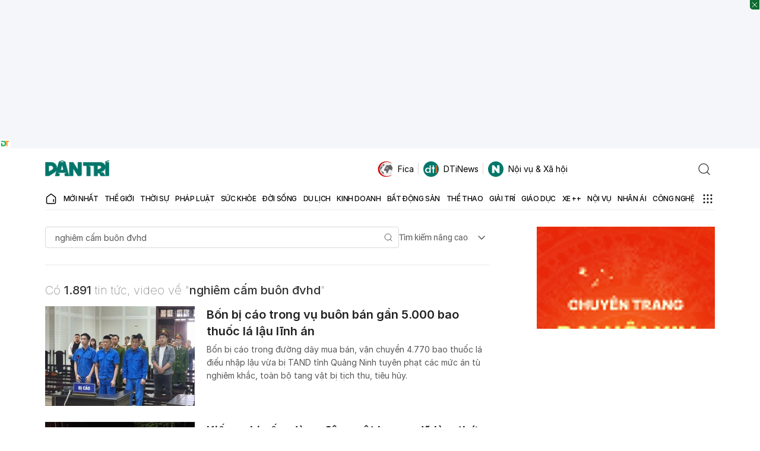

--- FILE ---
content_type: text/html; charset=utf-8
request_url: https://www.google.com/recaptcha/api2/aframe
body_size: 266
content:
<!DOCTYPE HTML><html><head><meta http-equiv="content-type" content="text/html; charset=UTF-8"></head><body><script nonce="lXmai3lt_RjX2NxQlXhBag">/** Anti-fraud and anti-abuse applications only. See google.com/recaptcha */ try{var clients={'sodar':'https://pagead2.googlesyndication.com/pagead/sodar?'};window.addEventListener("message",function(a){try{if(a.source===window.parent){var b=JSON.parse(a.data);var c=clients[b['id']];if(c){var d=document.createElement('img');d.src=c+b['params']+'&rc='+(localStorage.getItem("rc::a")?sessionStorage.getItem("rc::b"):"");window.document.body.appendChild(d);sessionStorage.setItem("rc::e",parseInt(sessionStorage.getItem("rc::e")||0)+1);localStorage.setItem("rc::h",'1769231822872');}}}catch(b){}});window.parent.postMessage("_grecaptcha_ready", "*");}catch(b){}</script></body></html>

--- FILE ---
content_type: application/javascript; charset=utf-8
request_url: https://fundingchoicesmessages.google.com/f/AGSKWxW8ldHhj8Wf1pl0T0Jto2om6jcKGdzy_ffnLLPLqHJkAkL7TQIPakTZw3WwOMnBW8cG4bSII7im06nqrKZOKaqBn1BhVspaEwumIaJ634uf7ksDYUDUETR2ZxB2DP2NDukv3Gh0JsIZIptK2wuoyY1CuxKE0KIQPAyhdX0MkMK4YttlZ4gTjpVFmMv_/_/article-advert-/adsdaqbox_/topadfooter./adimage?/punder.js
body_size: -1290
content:
window['1a1feb2c-428c-436a-9325-1a732e02f9b6'] = true;

--- FILE ---
content_type: image/svg+xml
request_url: https://cdn.dtadnetwork.com/img/favicon.svg
body_size: 901
content:
<?xml version="1.0" encoding="utf-8"?>
<!-- Generator: Adobe Illustrator 24.0.2, SVG Export Plug-In . SVG Version: 6.00 Build 0)  -->
<svg version="1.1" id="Layer_1" xmlns="http://www.w3.org/2000/svg" xmlns:xlink="http://www.w3.org/1999/xlink" x="0px" y="0px"
	 viewBox="0 0 512 512" style="enable-background:new 0 0 512 512;" xml:space="preserve">
<style type="text/css">
	.st0{display:none;}
	.st1{display:inline;fill:#00B05A;}
	.st2{display:inline;}
	.st3{fill:#00B05A;}
	.st4{display:inline;fill:#FF8500;}
	.st5{fill:#FF8500;}
</style>
<g class="st0">
	<path class="st1" d="M-1067.96,156.85h98.72c31.84,0,56.63,8.05,74.36,24.13c18.71,17.07,28.07,42.35,28.07,75.84
		c0,28.24-7.72,50.89-23.14,67.96c-18.06,19.37-44.49,29.05-79.29,29.05h-45.31v-66.72h-74.36v132.71h123.61
		c48.92,0,88.64-11.82,119.17-35.45c37.75-28.89,56.63-71.24,56.63-127.06c0-51.54-14.45-91.6-43.33-120.16
		c-30.86-30.53-74.86-45.8-131.98-45.8h-124.1v67.57"/>
	<g transform="translate(0,-952.36218)" class="st2">
		<path class="st3" d="M-1055.08,1168.36l72.55,81.8h-145.1L-1055.08,1168.36z"/>
	</g>
	<path class="st4" d="M-889.28,91.35c31.79,10.1,59.39,29.52,79.67,55.04h41.37v274.26h62.9V146.39h88.97V91.35H-889.28z"/>
</g>
<g>
	<path class="st3" d="M84.62,169.04h86.34c27.85,0,49.53,7.04,65.04,21.1c16.37,14.93,24.55,37.04,24.55,66.33
		c0,24.69-6.75,44.51-20.24,59.43c-15.8,16.94-38.91,25.41-69.34,25.41h-39.62v-58.35H66.3v116.06H174.4
		c42.78,0,77.52-10.34,104.23-31.01c33.01-25.26,49.53-62.3,49.53-111.12c0-45.08-12.64-80.11-37.9-105.09
		c-26.99-26.7-65.47-40.05-115.43-40.05H66.3v59.1"/>
	<g transform="translate(0,-952.36218)">
		<path class="st3" d="M95.88,1173.13l63.45,71.54H32.43L95.88,1173.13z"/>
	</g>
	<path class="st5" d="M240.88,111.75c27.8,8.83,51.95,25.82,69.68,48.14h36.18v239.86h55.01V159.89h77.81v-48.14H240.88z"/>
</g>
</svg>


--- FILE ---
content_type: application/javascript
request_url: https://cdnweb.dantri.com.vn/dist/4834-1-0-1.c73a4d153e2169ebaaed.chunk.js
body_size: 16371
content:
"use strict";(self.webpackChunkdantri_2022=self.webpackChunkdantri_2022||[]).push([[4834],{35226:function(e,t,n){var r=n(8081),o=n.n(r),a=n(23645),i=n.n(a)()(o());i.push([e.id,".XIvlWMHKKz_0Md5zOLYR{margin:20px 0 0;padding:20px 0 0;border-top:2px solid #1a7900}.XIvlWMHKKz_0Md5zOLYR.XzRdPVpzzwytY_U4n0fL .ltlTRheoKhEnfMpfoJrs{display:flex;white-space:nowrap;overflow-x:auto}.XIvlWMHKKz_0Md5zOLYR.XzRdPVpzzwytY_U4n0fL .vhtTATxTNgSI6ajmNz9S{min-width:180px;white-space:normal}.XIvlWMHKKz_0Md5zOLYR.XzRdPVpzzwytY_U4n0fL .wILc_Q46tA8SaYITmO9i{display:block;justify-content:center}.XIvlWMHKKz_0Md5zOLYR.XzRdPVpzzwytY_U4n0fL .wILc_Q46tA8SaYITmO9i .d7AJ8L0oqe9zAap3xl3L{display:block;width:100%;text-align:center}.XIvlWMHKKz_0Md5zOLYR.XzRdPVpzzwytY_U4n0fL .wILc_Q46tA8SaYITmO9i .d7AJ8L0oqe9zAap3xl3L .QxGtgLqs0CuEdg_eKDwE{font-size:13px;line-height:16px}.XIvlWMHKKz_0Md5zOLYR.XzRdPVpzzwytY_U4n0fL .wILc_Q46tA8SaYITmO9i .w_f7d9ZJbJZ0CuQrL0mM{display:block;width:100%}.XIvlWMHKKz_0Md5zOLYR.XzRdPVpzzwytY_U4n0fL .wILc_Q46tA8SaYITmO9i .w_f7d9ZJbJZ0CuQrL0mM .WqHUbRj_aWN5J3ti3aZr{display:flex;flex-direction:column;justify-content:center;align-items:center;background-color:#015e53;color:#fff;width:100%;margin-top:.625rem}.XIvlWMHKKz_0Md5zOLYR .Ur1o36ZiGaMGIw2LqZQQ{color:#1a7900;text-transform:uppercase;font-size:17px;font-weight:600;line-height:28px;margin:0}.XIvlWMHKKz_0Md5zOLYR .ltlTRheoKhEnfMpfoJrs{margin:24px 0 0;display:grid;grid-template-columns:repeat(3, 1fr);grid-gap:16px}.XIvlWMHKKz_0Md5zOLYR .vhtTATxTNgSI6ajmNz9S{display:flex;flex-direction:column;border:1px solid #eee;border-radius:4px;padding:16px;background:#fff none;transition:all .15s}.XIvlWMHKKz_0Md5zOLYR .vhtTATxTNgSI6ajmNz9S:hover{filter:drop-shadow(0 0 20px rgba(0, 0, 0, 0.05))}.XIvlWMHKKz_0Md5zOLYR .yekROS4hSUOzTjxd1yJw a{display:block;padding:0 0 100%;position:relative}.XIvlWMHKKz_0Md5zOLYR .yekROS4hSUOzTjxd1yJw a img{position:absolute;top:50%;left:50%;transform:translate(-50%, -50%);width:auto;height:auto;max-width:100%;max-height:100%}.XIvlWMHKKz_0Md5zOLYR .QLdTHk0N6Jk5eeOcRUX_{flex:1 0 auto;margin:16px 0 0;font-weight:500;font-size:13px;line-height:20px;display:-webkit-box;-webkit-line-clamp:3;-webkit-box-orient:vertical;overflow:hidden;text-overflow:ellipsis}.XIvlWMHKKz_0Md5zOLYR .wILc_Q46tA8SaYITmO9i{margin:8px 0 0;display:flex;justify-content:space-between;width:100%}.XIvlWMHKKz_0Md5zOLYR .wILc_Q46tA8SaYITmO9i .d7AJ8L0oqe9zAap3xl3L{order:1;display:flex}.XIvlWMHKKz_0Md5zOLYR .wILc_Q46tA8SaYITmO9i .d7AJ8L0oqe9zAap3xl3L .QxGtgLqs0CuEdg_eKDwE{margin:4px 0 0;color:#8e8e8e;text-decoration:line-through;font-size:13px;line-height:16px}.XIvlWMHKKz_0Md5zOLYR .wILc_Q46tA8SaYITmO9i .w_f7d9ZJbJZ0CuQrL0mM{order:2;display:flex}.XIvlWMHKKz_0Md5zOLYR .wILc_Q46tA8SaYITmO9i .w_f7d9ZJbJZ0CuQrL0mM .WqHUbRj_aWN5J3ti3aZr{color:#015e53;background-color:#e9f7f5;font-size:14px;border:1px solid #015e53;padding:8px;gap:10px;border-radius:4px;font-weight:600}.XIvlWMHKKz_0Md5zOLYR .wILc_Q46tA8SaYITmO9i .w_f7d9ZJbJZ0CuQrL0mM .WqHUbRj_aWN5J3ti3aZr:hover{color:#fff;background-color:#015e53}.XIvlWMHKKz_0Md5zOLYR .wILc_Q46tA8SaYITmO9i .KozWnyBj5Ox3XeAmR04O{color:#de1f1f;font-size:16px;line-height:36px;font-weight:600}",""]),i.locals={container:"XIvlWMHKKz_0Md5zOLYR",mobile:"XzRdPVpzzwytY_U4n0fL",inner:"ltlTRheoKhEnfMpfoJrs",item:"vhtTATxTNgSI6ajmNz9S",meta:"wILc_Q46tA8SaYITmO9i",left:"d7AJ8L0oqe9zAap3xl3L",original:"QxGtgLqs0CuEdg_eKDwE",right:"w_f7d9ZJbJZ0CuQrL0mM",buybutton:"WqHUbRj_aWN5J3ti3aZr",head:"Ur1o36ZiGaMGIw2LqZQQ",thumbnail:"yekROS4hSUOzTjxd1yJw",title:"QLdTHk0N6Jk5eeOcRUX_",price:"KozWnyBj5Ox3XeAmR04O"},t.Z=i},82752:function(e,t,n){var r=n(8081),o=n.n(r),a=n(23645),i=n.n(a)()(o());i.push([e.id,".Sybl3xYEFxok9w28oakC{position:absolute;color:#fff;width:50px;aspect-ratio:1;border-radius:50%;border:6px solid;border-color:currentColor rgba(0,0,0,0);animation:N8OwUsCUHKYoEkPk_pZ1 1s infinite}@keyframes N8OwUsCUHKYoEkPk_pZ1{to{transform:rotate(0.5turn)}}",""]),i.locals={preLoader:"Sybl3xYEFxok9w28oakC",l1:"N8OwUsCUHKYoEkPk_pZ1"},t.Z=i},6332:function(e,t,n){var r=n(8081),o=n.n(r),a=n(23645),i=n.n(a),l=n(61667),c=n.n(l),u=new URL(n(57601),n.b),s=new URL(n(43946),n.b),d=new URL(n(81261),n.b),f=new URL(n(26012),n.b),p=i()(o()),h=c()(u),b=c()(s),m=c()(d),y=c()(f);p.push([e.id,".vLPsOJ4TxOzrC0g8QrVd{background:none;border:none}.mOXPeoM8kHr7PgRnMrJe{background-image:url("+h+");background-repeat:no-repeat;background-size:cover;display:flex;justify-content:center;align-items:center;width:18px;height:18px;flex-shrink:0;border:none;position:relative}.mOXPeoM8kHr7PgRnMrJe.oZwr2OAshHtNhx8a6KCI{width:20px;height:20px}.QY6hR64aCHoWcVCZflrF{background-image:url("+b+");background-repeat:no-repeat;background-size:cover;display:flex;justify-content:center;align-items:center;width:18px;height:18px;flex-shrink:0;border:none;position:relative}.QY6hR64aCHoWcVCZflrF.oZwr2OAshHtNhx8a6KCI{width:20px;height:20px}.woK3sep4ykUXzIebVRTv{background-image:url("+m+");background-repeat:no-repeat;background-size:cover;display:flex;justify-content:center;align-items:center;width:16px;height:16px;flex-shrink:0;border:none;position:relative}.woK3sep4ykUXzIebVRTv.oZwr2OAshHtNhx8a6KCI{width:20px;height:20px}.MXHPvY_upC4YgT_Z3MLn{background:#fff none;border:1px solid #e4e4e4;padding:0;width:32px;height:32px;border-radius:50%;display:flex;align-items:center;justify-content:center;cursor:pointer;position:relative;color:#fff;font-size:28px;transition:all .3s}.MXHPvY_upC4YgT_Z3MLn:hover{box-shadow:0px 0px 8px 8px rgba(0,0,0,.05)}.ZFTnEx8oY53zde8OI9zw{width:32px;height:32px;border:0;padding:0;border-radius:50%;background:#f1f5f9 none;color:#333;font-size:30px;position:relative}.UxbwgdeBvwtbCuE0Yzhx{background:#fff;width:24px;height:24px;box-shadow:none}.UxbwgdeBvwtbCuE0Yzhx:hover{box-shadow:none}.Cj05UCkRfH5b7ZZDKvID{background-image:url("+y+");animation:_if892VY1hZg0AX7tlng 1s infinite linear}@keyframes _if892VY1hZg0AX7tlng{0%{transform:rotate(0deg)}100%{transform:rotate(360deg)}}.F602nzlBfMAYAUbveDCr{width:16px;height:16px}.Z9Meg9Xau3aTHNu8NB56{width:32px;height:32px}",""]),p.locals={container:"vLPsOJ4TxOzrC0g8QrVd",saved:"mOXPeoM8kHr7PgRnMrJe",size20:"oZwr2OAshHtNhx8a6KCI",savedMobile:"QY6hR64aCHoWcVCZflrF",noSave:"woK3sep4ykUXzIebVRTv",article:"MXHPvY_upC4YgT_Z3MLn",articleMb:"ZFTnEx8oY53zde8OI9zw",listing:"UxbwgdeBvwtbCuE0Yzhx",loading:"Cj05UCkRfH5b7ZZDKvID",spin:"_if892VY1hZg0AX7tlng",mobileIcon:"F602nzlBfMAYAUbveDCr",desktopIcon:"Z9Meg9Xau3aTHNu8NB56"},t.Z=p},8482:function(e,t,n){var r=n(8081),o=n.n(r),a=n(23645),i=n.n(a)()(o());i.push([e.id,'.rvlla3zph9JzSBkr7yu_{position:fixed;top:0;left:0;width:100vw;height:100vh;z-index:99;display:flex;justify-content:flex-end;visibility:hidden;opacity:0;transition:all .2s}.rvlla3zph9JzSBkr7yu_.fA6_1Hdg5p7YloguYVNf{visibility:visible;opacity:1}.rvlla3zph9JzSBkr7yu_.fA6_1Hdg5p7YloguYVNf .DQsoTeaPeRDsLKG9sdq8{transform:translateX(0)}.rvlla3zph9JzSBkr7yu_.eDDSrr0cZ6mShlZnsvA9{left:auto;right:0;width:450px}.nNA___yrAqETnYHr_lzA{position:absolute;top:0;left:0;width:100%;height:100%;background:rgba(9,20,32,.6) none;z-index:-1}.DQsoTeaPeRDsLKG9sdq8{width:450px;background:#fff none;padding:20px;transform:translateX(100%);transition:all .2s;height:100%;overflow-y:auto;position:relative}.DQsoTeaPeRDsLKG9sdq8::after{content:"";position:relative;display:block;height:20px}.DQsoTeaPeRDsLKG9sdq8.JfGMI6JTgsu0mDpkDzsY{background:#1e293b none}.DQsoTeaPeRDsLKG9sdq8.JfGMI6JTgsu0mDpkDzsY .xYIobXk1zftsJKTqbF2b{color:#b3b3b3}.DQsoTeaPeRDsLKG9sdq8 .xYIobXk1zftsJKTqbF2b{position:absolute;top:15px;right:30px;width:30px;height:30px;background:rgba(0,0,0,0) none;padding:0;border:0;outline:0;cursor:pointer}',""]),i.locals={"side-drawer":"rvlla3zph9JzSBkr7yu_",active:"fA6_1Hdg5p7YloguYVNf","side-drawer-body":"DQsoTeaPeRDsLKG9sdq8",isBlock:"eDDSrr0cZ6mShlZnsvA9","side-drawer-overlay":"nNA___yrAqETnYHr_lzA",dark:"JfGMI6JTgsu0mDpkDzsY","side-drawer-close":"xYIobXk1zftsJKTqbF2b"},t.Z=i},33598:function(e,t,n){var r=n(8081),o=n.n(r),a=n(23645),i=n.n(a)()(o());i.push([e.id,".IEpmeLgJ3hM_q_EhbVGC{clear:both;display:inline-block}.ZqQ8fyJjrSto8k3_TLQR{border:2px #000 solid;border-top:2px #fff solid;border-radius:50%;animation:DaUeaumLIUe2avanQKM5 .6s infinite linear}@keyframes DaUeaumLIUe2avanQKM5{from{transform:rotate(0deg)}to{transform:rotate(359deg)}}",""]),i.locals={sp:"IEpmeLgJ3hM_q_EhbVGC",spCircle:"ZqQ8fyJjrSto8k3_TLQR",spCircRot:"DaUeaumLIUe2avanQKM5"},t.Z=i},37043:function(e,t,n){var r=n(8081),o=n.n(r),a=n(23645),i=n.n(a)()(o());i.push([e.id,".yFqJMDJm9OqeFgZPpawa{padding-top:56.25%}",""]),i.locals={placeholder:"yFqJMDJm9OqeFgZPpawa"},t.Z=i},35608:function(e,t,n){var r=n(93379),o=n.n(r),a=n(7795),i=n.n(a),l=n(90569),c=n.n(l),u=n(3565),s=n.n(u),d=n(19216),f=n.n(d),p=n(44589),h=n.n(p),b=n(8482),m={};m.styleTagTransform=h(),m.setAttributes=s(),m.insert=c().bind(null,"head"),m.domAPI=i(),m.insertStyleElement=f(),o()(b.Z,m),t.Z=b.Z&&b.Z.locals?b.Z.locals:void 0},43911:function(e,t,n){n.d(t,{y:function(){return o}});var r=n(67294);var o=function(e){var t=e.children,n=function(e,t){if(null==e)return{};var n,r,o=function(e,t){if(null==e)return{};var n,r,o={},a=Object.keys(e);for(r=0;r<a.length;r++)n=a[r],t.indexOf(n)>=0||(o[n]=e[n]);return o}(e,t);if(Object.getOwnPropertySymbols){var a=Object.getOwnPropertySymbols(e);for(r=0;r<a.length;r++)n=a[r],t.indexOf(n)>=0||Object.prototype.propertyIsEnumerable.call(e,n)&&(o[n]=e[n])}return o}(e,["children"]);return r.createElement("a",n,t)}},85285:function(e,t,n){n.d(t,{Z:function(){return o}});var r=n(67294);function o(e){var t=e.article,n=e.articleId,o=e.localPath,a=e.newsType;n=n||(t?null==t?void 0:t.id:0),o=o||(t?null==t?void 0:t.localPath:""),a=a?Number(a):t?null==t?void 0:t.newsType:0;var i=o?"".concat(o,"#comment"):"",l=a&&35===a;return t||n?r.createElement("span",{className:"article-total-comment dt-text-xs dt-leading-[140%] dt-items-center dt-gap-1 dt-align-middle dt-font-normal dt-hidden hover:dt-text-brand-default dt-ml-1","data-id":"".concat(n),"data-limit-show":l?1:10,"data-color":"","data-redirect":i}):null}},16684:function(e,t,n){n.d(t,{d:function(){return s}});var r=n(67294),o=n(14293),a=n.n(o),i=n(45697),l=n.n(i),c=n(61007);function u(e,t,n){return t in e?Object.defineProperty(e,t,{value:n,enumerable:!0,configurable:!0,writable:!0}):e[t]=n,e}var s=function(e){var t=e.children,n=e.isLoading,o=e.options;if(a()(t))return null;var i=o.type,l=o.className,s=o.style,d=function(e,t){if(null==e)return{};var n,r,o=function(e,t){if(null==e)return{};var n,r,o={},a=Object.keys(e);for(r=0;r<a.length;r++)n=a[r],t.indexOf(n)>=0||(o[n]=e[n]);return o}(e,t);if(Object.getOwnPropertySymbols){var a=Object.getOwnPropertySymbols(e);for(r=0;r<a.length;r++)n=a[r],t.indexOf(n)>=0||Object.prototype.propertyIsEnumerable.call(e,n)&&(o[n]=e[n])}return o}(o,["type","className","style"]);return r.createElement("button",function(e){for(var t=1;t<arguments.length;t++){var n=null!=arguments[t]?arguments[t]:{},r=Object.keys(n);"function"==typeof Object.getOwnPropertySymbols&&(r=r.concat(Object.getOwnPropertySymbols(n).filter((function(e){return Object.getOwnPropertyDescriptor(n,e).enumerable})))),r.forEach((function(t){u(e,t,n[t])}))}return e}({type:a()(i)?"submit":i,className:l+"".concat(n?" btn-loading":"")},d),n?r.createElement(c.Z,{style:{width:s&&s.width?s.width:20,height:s&&s.height?s.height:20}}):r.createElement(r.Fragment,null,t))};s.propsTypes={isLoading:l().bool,options:l().shape({type:l().string,className:l().string,style:l().shape({width:l().number,height:l().number})})}},49451:function(e,t,n){n.d(t,{Z:function(){return O}});var r=n(67294),o=n(22189),a=n(72679),i=n(93379),l=n.n(i),c=n(7795),u=n.n(c),s=n(90569),d=n.n(s),f=n(3565),p=n.n(f),h=n(19216),b=n.n(h),m=n(44589),y=n.n(m),g=n(82752),v={};v.styleTagTransform=y(),v.setAttributes=p(),v.insert=d().bind(null,"head"),v.domAPI=u(),v.insertStyleElement=b(),l()(g.Z,v);var w=g.Z&&g.Z.locals?g.Z.locals:void 0;function x(e,t){(null==t||t>e.length)&&(t=e.length);for(var n=0,r=new Array(t);n<t;n++)r[n]=e[n];return r}function O(e){var t,n,i=(t=(0,r.useState)(!0),n=2,function(e){if(Array.isArray(e))return e}(t)||function(e,t){var n=null==e?null:"undefined"!=typeof Symbol&&e[Symbol.iterator]||e["@@iterator"];if(null!=n){var r,o,a=[],i=!0,l=!1;try{for(n=n.call(e);!(i=(r=n.next()).done)&&(a.push(r.value),!t||a.length!==t);i=!0);}catch(e){l=!0,o=e}finally{try{i||null==n.return||n.return()}finally{if(l)throw o}}return a}}(t,n)||function(e,t){if(e){if("string"==typeof e)return x(e,t);var n=Object.prototype.toString.call(e).slice(8,-1);return"Object"===n&&e.constructor&&(n=e.constructor.name),"Map"===n||"Set"===n?Array.from(n):"Arguments"===n||/^(?:Ui|I)nt(?:8|16|32)(?:Clamped)?Array$/.test(n)?x(e,t):void 0}}(t,n)||function(){throw new TypeError("Invalid attempt to destructure non-iterable instance.\\nIn order to be iterable, non-array objects must have a [Symbol.iterator]() method.")}()),l=i[0],c=i[1],u=e.src,s=e.width,d=e.height,f=e.lazy,p=e.thumb,h=e.preLoader,b=function(e,t){if(null==e)return{};var n,r,o=function(e,t){if(null==e)return{};var n,r,o={},a=Object.keys(e);for(r=0;r<a.length;r++)n=a[r],t.indexOf(n)>=0||(o[n]=e[n]);return o}(e,t);if(Object.getOwnPropertySymbols){var a=Object.getOwnPropertySymbols(e);for(r=0;r<a.length;r++)n=a[r],t.indexOf(n)>=0||Object.prototype.propertyIsEnumerable.call(e,n)&&(o[n]=e[n])}return o}(e,["src","width","height","lazy","thumb","preLoader"]);if(!u)return r.createElement(r.Fragment,null);var m=(0,o.generateImageUrl)(u);if((0,o.isSecureImageUrl)(m))b.src=m;else if(s){var y,g=[{resolution:"2x",resolutionValue:2}];y=s%5==0?1.6:s%2==0?1.5:2,g.push({resolution:"1x",resolutionValue:y}),d?(b.src=(0,o.generateImageUrl)(m,"/zoom/".concat(y*s,"_").concat(y*d,"/")),b.srcSet=g.map((function(e,t){return"".concat((0,o.generateImageUrl)(m,"/zoom/".concat(e.resolutionValue*s,"_").concat(e.resolutionValue*d,"/"))," ").concat(e.resolution)}))):(b.src=(0,o.generateImageUrl)(m,"/thumb_w/".concat(y*s,"/")),b.srcSet=g.map((function(e,t){return"".concat((0,o.generateImageUrl)(m,"/thumb_w/".concat(e.resolutionValue*s,"/"))," ").concat(e.resolution)})))}else b.src=m;s&&d&&(b.width=s,b.height=d),b.onLoad=function(){c(!1)};var v=function(){return r.createElement(r.Fragment,null,f?r.createElement(a.LazyLoadImage,b):r.createElement("img",b))},O=p&&l?{backgroundImage:"url(".concat(p,")"),color:"transparent",backgroundPosition:"center",backgroundSize:"contain",backgroundRepeat:"no-repeat"}:{};return u?h||p?r.createElement("div",{className:"dt-relative dt-size-full dt-flex dt-items-center dt-justify-center",style:O},v(),r.createElement(r.Fragment,null,h&&l&&r.createElement("span",{className:w.preLoader}))):r.createElement(r.Fragment,null,v()):null}},61007:function(e,t,n){n.d(t,{Z:function(){return E}});var r=n(67294),o=n(93967),a=n.n(o),i=n(93379),l=n.n(i),c=n(7795),u=n.n(c),s=n(90569),d=n.n(s),f=n(3565),p=n.n(f),h=n(19216),b=n.n(h),m=n(44589),y=n.n(m),g=n(33598),v={};v.styleTagTransform=y(),v.setAttributes=p(),v.insert=d().bind(null,"head"),v.domAPI=u(),v.insertStyleElement=b(),l()(g.Z,v);var w=g.Z&&g.Z.locals?g.Z.locals:void 0;function x(e,t,n){return t in e?Object.defineProperty(e,t,{value:n,enumerable:!0,configurable:!0,writable:!0}):e[t]=n,e}function O(e){for(var t=1;t<arguments.length;t++){var n=null!=arguments[t]?arguments[t]:{},r=Object.keys(n);"function"==typeof Object.getOwnPropertySymbols&&(r=r.concat(Object.getOwnPropertySymbols(n).filter((function(e){return Object.getOwnPropertyDescriptor(n,e).enumerable})))),r.forEach((function(t){x(e,t,n[t])}))}return e}var E=function(e){var t,n,o=e.style;return r.createElement("span",{className:a()(w.sp,w.spCircle),style:(t=O({},o),n={width:o&&o.width?o.width:20,height:o&&o.height?o.height:20},n=null!=n?n:{},Object.getOwnPropertyDescriptors?Object.defineProperties(t,Object.getOwnPropertyDescriptors(n)):function(e,t){var n=Object.keys(e);if(Object.getOwnPropertySymbols){var r=Object.getOwnPropertySymbols(e);n.push.apply(n,r)}return n}(Object(n)).forEach((function(e){Object.defineProperty(t,e,Object.getOwnPropertyDescriptor(n,e))})),t)})}},73394:function(e,t,n){n.d(t,{Y:function(){return R}});var r=n(67294),o=n(54659),a=n(98643),i=n(45697),l=n.n(i),c=n(23560),u=n.n(c),s=n(14293),d=n.n(s),f=n(73955),p=n.n(f),h=n(58147),b=n(90049),m=n(93379),y=n.n(m),g=n(7795),v=n.n(g),w=n(90569),x=n.n(w),O=n(3565),E=n.n(O),k=n(19216),z=n.n(k),S=n(44589),I=n.n(S),L=n(37043),_={};function A(e,t){(null==t||t>e.length)&&(t=e.length);for(var n=0,r=new Array(t);n<t;n++)r[n]=e[n];return r}function j(e,t,n,r,o,a,i){try{var l=e[a](i),c=l.value}catch(e){return void n(e)}l.done?t(c):Promise.resolve(c).then(r,o)}function T(e){return function(){var t=this,n=arguments;return new Promise((function(r,o){var a=e.apply(t,n);function i(e){j(a,r,o,i,l,"next",e)}function l(e){j(a,r,o,i,l,"throw",e)}i(void 0)}))}}function P(e,t,n){return t in e?Object.defineProperty(e,t,{value:n,enumerable:!0,configurable:!0,writable:!0}):e[t]=n,e}function M(e,t){return function(e){if(Array.isArray(e))return e}(e)||function(e,t){var n=null==e?null:"undefined"!=typeof Symbol&&e[Symbol.iterator]||e["@@iterator"];if(null!=n){var r,o,a=[],i=!0,l=!1;try{for(n=n.call(e);!(i=(r=n.next()).done)&&(a.push(r.value),!t||a.length!==t);i=!0);}catch(e){l=!0,o=e}finally{try{i||null==n.return||n.return()}finally{if(l)throw o}}return a}}(e,t)||Y(e,t)||function(){throw new TypeError("Invalid attempt to destructure non-iterable instance.\\nIn order to be iterable, non-array objects must have a [Symbol.iterator]() method.")}()}function Z(e){return function(e){if(Array.isArray(e))return A(e)}(e)||function(e){if("undefined"!=typeof Symbol&&null!=e[Symbol.iterator]||null!=e["@@iterator"])return Array.from(e)}(e)||Y(e)||function(){throw new TypeError("Invalid attempt to spread non-iterable instance.\\nIn order to be iterable, non-array objects must have a [Symbol.iterator]() method.")}()}function Y(e,t){if(e){if("string"==typeof e)return A(e,t);var n=Object.prototype.toString.call(e).slice(8,-1);return"Object"===n&&e.constructor&&(n=e.constructor.name),"Map"===n||"Set"===n?Array.from(n):"Arguments"===n||/^(?:Ui|I)nt(?:8|16|32)(?:Clamped)?Array$/.test(n)?A(e,t):void 0}}function N(e,t){var n,r,o,a,i={label:0,sent:function(){if(1&o[0])throw o[1];return o[1]},trys:[],ops:[]};return a={next:l(0),throw:l(1),return:l(2)},"function"==typeof Symbol&&(a[Symbol.iterator]=function(){return this}),a;function l(a){return function(l){return function(a){if(n)throw new TypeError("Generator is already executing.");for(;i;)try{if(n=1,r&&(o=2&a[0]?r.return:a[0]?r.throw||((o=r.return)&&o.call(r),0):r.next)&&!(o=o.call(r,a[1])).done)return o;switch(r=0,o&&(a=[2&a[0],o.value]),a[0]){case 0:case 1:o=a;break;case 4:return i.label++,{value:a[1],done:!1};case 5:i.label++,r=a[1],a=[0];continue;case 7:a=i.ops.pop(),i.trys.pop();continue;default:if(!((o=(o=i.trys).length>0&&o[o.length-1])||6!==a[0]&&2!==a[0])){i=0;continue}if(3===a[0]&&(!o||a[1]>o[0]&&a[1]<o[3])){i.label=a[1];break}if(6===a[0]&&i.label<o[1]){i.label=o[1],o=a;break}if(o&&i.label<o[2]){i.label=o[2],i.ops.push(a);break}o[2]&&i.ops.pop(),i.trys.pop();continue}a=t.call(e,i)}catch(e){a=[6,e],r=0}finally{n=o=0}if(5&a[0])throw a[1];return{value:a[0]?a[1]:void 0,done:!0}}([a,l])}}}_.styleTagTransform=I(),_.setAttributes=E(),_.insert=x().bind(null,"head"),_.domAPI=v(),_.insertStyleElement=z(),y()(L.Z,_),L.Z&&L.Z.locals&&L.Z.locals;var R=function(e){var t,n=e.classes,i=e.options,l=e.onInit,c=e.onTimeUpdate,s=e.onLoadedData,f=e.onFirstPlay,m=e.onPlay,y=e.onPause,g=e.onVolumeChange,v=e.onEnded,w=e.onError,x=e.id,O="https://cdnasset.dantri.com.vn",E=(0,o.Gq)("".concat(O,"/player/dantri-player.js")),k=(0,o.Rd)("".concat(O,"/player/dantri-player.css")),z=x||(0,r.useRef)(p()("video-player-")).current,S=(0,r.useRef)(null),I=(0,o.bp)("audio-played"),L=(I.data,I.setData),_=M((0,r.useState)(!1),2),A=_[0],j=_[1],Y=M((0,r.useState)(!1),2),R=Y[0],K=Y[1],C=M((0,r.useState)(!1),2),H=C[0],D=C[1],U=M((0,r.useState)(!1),2),J=U[0],X=U[1],Q=M((0,r.useState)(!0),2),F=Q[0],W=Q[1],q=M((0,r.useState)(""),2),V=q[0],G=q[1],B=M((0,r.useState)(0),2),$=B[0],ee=B[1],te=M((0,r.useState)(void 0),2),ne=te[0],re=te[1],oe=M((0,r.useState)(void 0),2),ae=oe[0],ie=oe[1],le=M((0,r.useState)(void 0),2),ce=le[0],ue=le[1],se=0,de=(t=T((function(e){var t,n,r,o=arguments;return N(this,(function(a){switch(a.label){case 0:t=o.length>1&&void 0!==o[1]?o[1]:3,n=1,a.label=1;case 1:if(!(n<=t))return[3,6];if(!e.paused())return[3,6];a.label=2;case 2:return a.trys.push([2,4,,5]),[4,e.play()];case 3:return a.sent(),[3,6];case 4:return r=a.sent(),console.error("Video autoplay bị từ chối: ",r),e.muted()||e.muted(!0),++n>t&&console.error("Đã thử autoplay video "+t+" lần nhưng không thành công"),[3,5];case 5:return[3,1];case 6:return[2]}}))})),function(e){return t.apply(this,arguments)});return(0,r.useEffect)((function(){var e=document.getElementsByClassName("video-container")[0];e&&(J?e.classList.add("sticky"):e.classList.remove("sticky"))}),[J]),(0,r.useEffect)((function(){A&&V&&(G(""),clearInterval($),ee(0))}),[A,V]),(0,r.useEffect)((function(){if(A&&H){F&&(S.current.muted(!1),W(!1));var e=(0,h.Z8)().filter((function(e){return e.enablePip})).map((function(e){return e.id}));e.indexOf(z)<0&&((0,h.z2)(Z(e).concat([z]),!1),ae<.5&&(0,b.Yk)(document.getElementById(z),-50))}}),[A,H]),(0,r.useEffect)((function(){if(!d()(ae)){var e,t=S.current,n=(0,h.Z8)();if(i.disableScrollToPlay||(ae<.5&&!t.paused()&&(n.filter((function(e){return e.enablePip})).length>0||t.muted())&&!J&&!(null===(e=i.pip)||void 0===e?void 0:e.allowWhenMuted)&&t.pause(),ae>=.5&&t.paused()&&!R&&d()(i.countDown)&&t.play()),i.pip&&(0!==ae||!t||t.paused()||t.muted()&&!i.pip.allowWhenMuted||J||n.filter((function(e){return e.enablePip})).length>0?X(!1):X(!0)),i.countDown>=0&&!i.autoplay)if(1!==ae||!t.paused()||A||R)G(""),clearInterval($);else{var r=i.countDown,o=setInterval(T((function(){return N(this,(function(e){switch(e.label){case 0:return 0!==r?[3,2]:(G(""),[4,de(t)]);case 1:return e.sent(),clearInterval(o),[3,3];case 2:G("Video sẽ tự động phát sau ".concat(r)),r--,e.label=3;case 3:return[2]}}))})),1e3);ee(o)}}}),[ae]),(0,r.useEffect)((function(){if(ne){var e=document.getElementById("video-wrap-".concat(ne.id_)),t=e.clientHeight;e.parentElement.style.minHeight="".concat(t,"px");var n=document.getElementsByClassName("video-container")[0],r={threshold:[0,.1,.2,.3,.4,.5,.6,.7,.8,.9,1]},o=new IntersectionObserver((function(e){e.forEach((function(e){var t=e.intersectionRatio;ie(t)}))}),n?(a=function(e){for(var t=1;t<arguments.length;t++){var n=null!=arguments[t]?arguments[t]:{},r=Object.keys(n);"function"==typeof Object.getOwnPropertySymbols&&(r=r.concat(Object.getOwnPropertySymbols(n).filter((function(e){return Object.getOwnPropertyDescriptor(n,e).enumerable})))),r.forEach((function(t){P(e,t,n[t])}))}return e}({},r),i=null!=(i={rootMargin:"75px 0px 0px 0px"})?i:{},Object.getOwnPropertyDescriptors?Object.defineProperties(a,Object.getOwnPropertyDescriptors(i)):function(e,t){var n=Object.keys(e);if(Object.getOwnPropertySymbols){var r=Object.getOwnPropertySymbols(e);n.push.apply(n,r)}return n}(Object(i)).forEach((function(e){Object.defineProperty(a,e,Object.getOwnPropertyDescriptor(i,e))})),a):r);return o.observe(e.parentElement),function(){o.disconnect()}}var a,i}),[ne]),(0,r.useEffect)((function(){!ce||!ne||A&&R||(ne.paused()?K(!0):j(!0))}),[ce]),(0,r.useEffect)((function(){return i&&(i.sources||i.src)?"ready"===E&&"ready"===k&&u()(window.DantriPlayer)&&window.DantriPlayer(z,i,(function(e){S.current=e,e.on("loadstart",(function(e){[document.getElementById("".concat(z,"_html5_api")),document.querySelector("#".concat(z," .vjs-big-play-button")),document.querySelector("#".concat(z," .vjs-touch-overlay"))].concat(Z(document.querySelectorAll("#".concat(z," .vjs-play-control")))).forEach((function(e,t){e&&e.addEventListener("click",(function(e){setTimeout((function(){ue(e)}),100)}))}))})),e.on("timeupdate",(function(e){u()(c)&&c(e)})),e.on("loadeddata",(function(e){u()(s)&&s(e)})),e.on("error",(function(t){if(4===e.error().code&&se<3){var n,r=(null===(n=e.currentSource())||void 0===n?void 0:n.src)||"";r?(t.target.player.src(r),se++):se=3}u()(w)&&w(t)})),e.one("play",(function(e){a.PubSub.publish(a.EVENT_TYPES.STOP_RELOAD_PAGE,null),D(!0),u()(f)&&f(e)})),e.on("play",(function(e){a.PubSub.publish(a.EVENT_TYPES.STOP_RELOAD_PAGE,null),D(!0),u()(m)&&m(e)})),e.on("pause",(function(e){D(!1),u()(y)&&y(e)})),e.on("ended",(function(e){j(!0),u()(v)&&v(e)})),e.on("volumechange",(function(e){var t=e.target.player.muted();t||((0,h.EB)([e.target.id]),L(!1)),u()(g)&&g(e,t)})),re(e),u()(l)&&l(e)})):console.error("------ where's the source ------"),function(){var e;u()(null==S||null===(e=S.current)||void 0===e?void 0:e.dispose)&&S.current.dispose()}}),[E,k]),r.createElement("div",{id:"video-wrap-".concat(z),className:"vplayer-container ".concat(J?"sticky-player":""," ").concat(V?"have-countDown":""," ").concat(n||"").trim()},r.createElement("video",{id:z}),i.pip?r.createElement("button",{className:"sticky-player-close",onClick:function(){X(!1),S.current.pause()}},r.createElement("svg",{"aria-hidden":"true",width:"22",height:"22",viewBox:"0 0 32 32",fill:"none",xmlns:"http://www.w3.org/2000/svg"},r.createElement("path",{d:"M26 6L6 26",stroke:"#FFFFFF",strokeWidth:"1.5",strokeLinecap:"round",strokeLinejoin:"round"}),r.createElement("path",{d:"M6 6L26 26",stroke:"#FFFFFF",strokeWidth:"1.5",strokeLinecap:"round",strokeLinejoin:"round"}))):null,i.countDown>0?r.createElement("span",{className:"count-down ".concat(V?"":"hidden")},V):null)};R.propsTypes={onInit:l().func,onLoadedData:l().func,onTimeUpdate:l().func,onFirstPlay:l().func,onPlay:l().func,onPause:l().func,onVolumeChange:l().func,onEnded:l().func,onError:l().func,options:l().shape({sources:l().arrayOf(l().shape({src:l().string.isRequired,type:l().string})).isRequired,src:l().string,poster:l().string,autoplay:l().bool,preload:l().string,muted:l().bool,ads:l().string,watermark:l().bool,pip:l().shape({allowWhenMuted:l().bool}),countDown:l().number,disableScrollToPlay:l().bool})}},53745:function(e,t,n){n.d(t,{oF:function(){return h.o},aN:function(){return b.a},hr:function(){return H},zr:function(){return s},dv:function(){return ee},jC:function(){return c.j},Du:function(){return pe},i_:function(){return p},Y7:function(){return u.Y}});var r=n(67294),o=n(45697),a=n.n(o),i=n(93967),l=n.n(i);a().string,a().any.isRequired;var c=n(2018),u=n(73394),s=(n(16684),function(e){return r.createElement("span",{className:e.className},e.dateTimeToday)}),d=n(54659),f=n.p+"14a5358c5a4238ce7c60.svg",p=function(){var e=(0,d.dd)("success-modal"),t=e.isOpened,n=e.close,o=e.data;return t?r.createElement("div",{className:"dt-fixed dt-top-0 dt-bottom-0 dt-left-0 dt-w-screen dt-h-screen dt-z-[1005] dt-py-24 dt-px-4 dt-overflow-auto"},r.createElement("div",{className:"dt-fixed dt-top-0 dt-bottom-0 dt-left-0 dt-w-full dt-h-full -dt-z-[1] dt-bg-[#000] dt-opacity-60",onClick:function(){return n()}}),r.createElement("div",{className:"dt-w-[343px] dt-mx-auto"},r.createElement("div",{className:"dt-bg-white dt-rounded-xl dt-flex dt-flex-col dt-items-center dt-gap-2.5 dt-p-5"},r.createElement("img",{src:f,alt:""}),r.createElement("h3",{className:"dt-font-bold dt-text-lg dt-text-brand-default dt-leading-5"},o?"Đăng bài thành công":"Gửi bình luận thành công"),r.createElement("div",{className:"dt-mt-5 dt-text-sm dt-text-c022c56 dt-leading-18px"},o?r.createElement(r.Fragment,null,r.createElement("p",null,"Bài đăng của bạn đang được QTV tiến hành phê duyệt."),r.createElement("p",null,"Chúc bạn có những trải nghiệm thú vị!")):r.createElement("p",null,"Bình luận của bạn đang được xét duyệt")),r.createElement("button",{className:"dt-w-11/12 dt-bg-white dt-mx-auto dt-border dt-border-[#e0e0e0] dt-rounded-md dt-font-base dt-leading-5",onClick:function(){return n()}},"Đóng")))):null},h=n(85649),b=n(11452),m=(n(61007),n(9669)),y=n.n(m),g=n(92077),v=n.n(g),w=n(93379),x=n.n(w),O=n(7795),E=n.n(O),k=n(90569),z=n.n(k),S=n(3565),I=n.n(S),L=n(19216),_=n.n(L),A=n(44589),j=n.n(A),T=n(35226),P={};P.styleTagTransform=j(),P.setAttributes=I(),P.insert=z().bind(null,"head"),P.domAPI=E(),P.insertStyleElement=_(),x()(T.Z,P);var M=T.Z&&T.Z.locals?T.Z.locals:void 0;function Z(e,t){(null==t||t>e.length)&&(t=e.length);for(var n=0,r=new Array(t);n<t;n++)r[n]=e[n];return r}function Y(e,t,n,r,o,a,i){try{var l=e[a](i),c=l.value}catch(e){return void n(e)}l.done?t(c):Promise.resolve(c).then(r,o)}function N(e){return function(){var t=this,n=arguments;return new Promise((function(r,o){var a=e.apply(t,n);function i(e){Y(a,r,o,i,l,"next",e)}function l(e){Y(a,r,o,i,l,"throw",e)}i(void 0)}))}}function R(e,t){return function(e){if(Array.isArray(e))return e}(e)||function(e,t){var n=null==e?null:"undefined"!=typeof Symbol&&e[Symbol.iterator]||e["@@iterator"];if(null!=n){var r,o,a=[],i=!0,l=!1;try{for(n=n.call(e);!(i=(r=n.next()).done)&&(a.push(r.value),!t||a.length!==t);i=!0);}catch(e){l=!0,o=e}finally{try{i||null==n.return||n.return()}finally{if(l)throw o}}return a}}(e,t)||K(e,t)||function(){throw new TypeError("Invalid attempt to destructure non-iterable instance.\\nIn order to be iterable, non-array objects must have a [Symbol.iterator]() method.")}()}function K(e,t){if(e){if("string"==typeof e)return Z(e,t);var n=Object.prototype.toString.call(e).slice(8,-1);return"Object"===n&&e.constructor&&(n=e.constructor.name),"Map"===n||"Set"===n?Array.from(n):"Arguments"===n||/^(?:Ui|I)nt(?:8|16|32)(?:Clamped)?Array$/.test(n)?Z(e,t):void 0}}function C(e,t){var n,r,o,a,i={label:0,sent:function(){if(1&o[0])throw o[1];return o[1]},trys:[],ops:[]};return a={next:l(0),throw:l(1),return:l(2)},"function"==typeof Symbol&&(a[Symbol.iterator]=function(){return this}),a;function l(a){return function(l){return function(a){if(n)throw new TypeError("Generator is already executing.");for(;i;)try{if(n=1,r&&(o=2&a[0]?r.return:a[0]?r.throw||((o=r.return)&&o.call(r),0):r.next)&&!(o=o.call(r,a[1])).done)return o;switch(r=0,o&&(a=[2&a[0],o.value]),a[0]){case 0:case 1:o=a;break;case 4:return i.label++,{value:a[1],done:!1};case 5:i.label++,r=a[1],a=[0];continue;case 7:a=i.ops.pop(),i.trys.pop();continue;default:if(!((o=(o=i.trys).length>0&&o[o.length-1])||6!==a[0]&&2!==a[0])){i=0;continue}if(3===a[0]&&(!o||a[1]>o[0]&&a[1]<o[3])){i.label=a[1];break}if(6===a[0]&&i.label<o[1]){i.label=o[1],o=a;break}if(o&&i.label<o[2]){i.label=o[2],i.ops.push(a);break}o[2]&&i.ops.pop(),i.trys.pop();continue}a=t.call(e,i)}catch(e){a=[6,e],r=0}finally{n=o=0}if(5&a[0])throw a[1];return{value:a[0]?a[1]:void 0,done:!0}}([a,l])}}}var H=function(){var e,t,n=function(){return p.apply(this,arguments)},o=function(e){return v()(e).format("0,0")+" ₫"},a=R((0,r.useState)(null),2),i=a[0],c=(a[1],R((0,r.useState)(!1),2)),u=(c[0],c[1]),s=R((0,r.useState)([]),2),d=s[0],f=s[1];function p(){return p=N((function(){var e;return C(this,(function(t){switch(t.label){case 0:return t.trys.push([0,2,,3]),[4,y().get("https://dte-api.websosanh.vn/suggest-book?offset=0&rows=10")];case 1:return[2,t.sent().data];case 2:return e=t.sent(),console.error("Error fetching data:",e),[2,null];case 3:return[2]}}))})),p.apply(this,arguments)}return(0,r.useEffect)((function(){function e(){return(e=N((function(){var e;return C(this,(function(t){switch(t.label){case 0:return[4,n()];case 1:return(e=t.sent())&&(u(!0),f(e)),[2]}}))}))).apply(this,arguments)}!function(){e.apply(this,arguments)}()}),[]),console.log(d),i?r.createElement("div",null,"Error: ",i.message):r.createElement("div",{className:l()(M.container,(e={},t=M.mobile,0,t in e?Object.defineProperty(e,t,{value:0,enumerable:!0,configurable:!0,writable:!0}):e[t]=0,e))},r.createElement("h2",{className:M.head},"Siêu thị sách online"),r.createElement("div",{className:M.inner},function(e,t){for(var n=function(e){return function(e){if(Array.isArray(e))return Z(e)}(e)||function(e){if("undefined"!=typeof Symbol&&null!=e[Symbol.iterator]||null!=e["@@iterator"])return Array.from(e)}(e)||K(e)||function(){throw new TypeError("Invalid attempt to spread non-iterable instance.\\nIn order to be iterable, non-array objects must have a [Symbol.iterator]() method.")}()}(e),r=[],o=0;o<3&&0!==n.length;o++){var a=Math.floor(Math.random()*n.length);r.push(n[a]),n.splice(a,1)}return r}(d).map((function(e){return r.createElement("div",{className:M.item,key:e.productId},r.createElement("div",{className:M.thumbnail},r.createElement("a",{href:e.url,target:"_blank",rel:"nofollow noopener"},r.createElement("img",{src:e.imageUrl,alt:e.name}))),r.createElement("h3",{className:M.title},r.createElement("a",{href:e.url,target:"_blank",rel:"nofollow noopener"},e.name)),r.createElement("div",{className:M.meta},r.createElement("div",{className:M.left},e.price>0?r.createElement("div",{className:"".concat(M.price," dt-font-Roboto")},o(e.price)):null,e.originalPrice>0?r.createElement("div",{className:M.original},o(e.originalPrice)):null),r.createElement("div",{className:"".concat(M.right)},r.createElement("button",{type:"button",className:"".concat(M.buybutton," dt-font-Inter"),onClick:function(){return t=e.url,void window.open(t,"_blank");var t},rel:"nofollow noopener"},"Mua ngay"))))}))))},D=n(6332),U={};U.styleTagTransform=j(),U.setAttributes=I(),U.insert=z().bind(null,"head"),U.domAPI=E(),U.insertStyleElement=_(),x()(D.Z,U);var J=D.Z&&D.Z.locals?D.Z.locals:void 0,X=n(46966),Q=n(98643);function F(e,t){(null==t||t>e.length)&&(t=e.length);for(var n=0,r=new Array(t);n<t;n++)r[n]=e[n];return r}function W(e,t,n,r,o,a,i){try{var l=e[a](i),c=l.value}catch(e){return void n(e)}l.done?t(c):Promise.resolve(c).then(r,o)}function q(e){return function(){var t=this,n=arguments;return new Promise((function(r,o){var a=e.apply(t,n);function i(e){W(a,r,o,i,l,"next",e)}function l(e){W(a,r,o,i,l,"throw",e)}i(void 0)}))}}function V(e,t,n){return t in e?Object.defineProperty(e,t,{value:n,enumerable:!0,configurable:!0,writable:!0}):e[t]=n,e}function G(e){for(var t=1;t<arguments.length;t++){var n=null!=arguments[t]?arguments[t]:{},r=Object.keys(n);"function"==typeof Object.getOwnPropertySymbols&&(r=r.concat(Object.getOwnPropertySymbols(n).filter((function(e){return Object.getOwnPropertyDescriptor(n,e).enumerable})))),r.forEach((function(t){V(e,t,n[t])}))}return e}function B(e,t){var n,r,o,a,i={label:0,sent:function(){if(1&o[0])throw o[1];return o[1]},trys:[],ops:[]};return a={next:l(0),throw:l(1),return:l(2)},"function"==typeof Symbol&&(a[Symbol.iterator]=function(){return this}),a;function l(a){return function(l){return function(a){if(n)throw new TypeError("Generator is already executing.");for(;i;)try{if(n=1,r&&(o=2&a[0]?r.return:a[0]?r.throw||((o=r.return)&&o.call(r),0):r.next)&&!(o=o.call(r,a[1])).done)return o;switch(r=0,o&&(a=[2&a[0],o.value]),a[0]){case 0:case 1:o=a;break;case 4:return i.label++,{value:a[1],done:!1};case 5:i.label++,r=a[1],a=[0];continue;case 7:a=i.ops.pop(),i.trys.pop();continue;default:if(!((o=(o=i.trys).length>0&&o[o.length-1])||6!==a[0]&&2!==a[0])){i=0;continue}if(3===a[0]&&(!o||a[1]>o[0]&&a[1]<o[3])){i.label=a[1];break}if(6===a[0]&&i.label<o[1]){i.label=o[1],o=a;break}if(o&&i.label<o[2]){i.label=o[2],i.ops.push(a);break}o[2]&&i.ops.pop(),i.trys.pop();continue}a=t.call(e,i)}catch(e){a=[6,e],r=0}finally{n=o=0}if(5&a[0])throw a[1];return{value:a[0]?a[1]:void 0,done:!0}}([a,l])}}}var $,ee=function(e){var t,n,o=e.article,a=e.articleId,i=e.isArticle,l=e.isSavedNews,c=e.size,u=e.tracking,s=e.type,f=e.extendClass,p="lite"==s,h="listing"==s,b=(0,d.aC)().data,m=(0,d.dd)("auth-popup").open,y=(t=(0,r.useState)(!1),n=2,function(e){if(Array.isArray(e))return e}(t)||function(e,t){var n=null==e?null:"undefined"!=typeof Symbol&&e[Symbol.iterator]||e["@@iterator"];if(null!=n){var r,o,a=[],i=!0,l=!1;try{for(n=n.call(e);!(i=(r=n.next()).done)&&(a.push(r.value),!t||a.length!==t);i=!0);}catch(e){l=!0,o=e}finally{try{i||null==n.return||n.return()}finally{if(l)throw o}}return a}}(t,n)||function(e,t){if(e){if("string"==typeof e)return F(e,t);var n=Object.prototype.toString.call(e).slice(8,-1);return"Object"===n&&e.constructor&&(n=e.constructor.name),"Map"===n||"Set"===n?Array.from(n):"Arguments"===n||/^(?:Ui|I)nt(?:8|16|32)(?:Clamped)?Array$/.test(n)?F(e,t):void 0}}(t,n)||function(){throw new TypeError("Invalid attempt to destructure non-iterable instance.\\nIn order to be iterable, non-array objects must have a [Symbol.iterator]() method.")}()),g=y[0],v=y[1];a=a||(o?null==o?void 0:o.id:0);var w=(0,d.bp)("saved-button-".concat(a)),x=w.data,O=w.setData;(0,r.useEffect)((function(){var e,t=(e=q((function(){var e,t;return B(this,(function(n){switch(n.label){case 0:return n.trys.push([0,2,,3]),[4,(0,X.getCheckNewsSaved)({ids:a})];case 1:return(e=n.sent())&&(null==e?void 0:e.data)&&O(null==e?void 0:e.data[a]),[3,3];case 2:return t=n.sent(),console.log(t),[3,3];case 3:return[2]}}))})),function(){return e.apply(this,arguments)});b&&(i||l)?t():null!=x&&void 0!==x||void 0===b||O(!0)}),[b]);var E,k=function(e){e&&200==(null==e?void 0:e.messageCode)&&O(!x)},z=(E=q((function(){var e,t,n;return B(this,(function(r){switch(r.label){case 0:return r.trys.push([0,8,,9]),v(!0),x?[4,(0,X.deleteNewsSaved)(a)]:[3,4];case 1:return(e=r.sent())?[4,k(e)]:[3,3];case 2:r.sent(),v(!1),r.label=3;case 3:return[3,7];case 4:return[4,(0,X.postUpdateNewsSaved)({newsId:a})];case 5:return(t=r.sent())?[4,k(t)]:[3,7];case 6:r.sent(),v(!1),r.label=7;case 7:return[3,9];case 8:return n=r.sent(),console.log("Xảy ra lỗi khi thay đổi trạng thái saving: "+n),v(!1),[3,9];case 9:return[2]}}))})),function(){return E.apply(this,arguments)});return void 0!==b?p?r.createElement("button",G({className:"saved-article-".concat(a," ").concat(f),title:x&&b?"Bỏ lưu bài viết":"Lưu bài viết",onClick:function(){b?z():m(Q.AUTH_ACTION.LOGIN)}},u),r.createElement("span",{className:"\n                  ".concat(x&&b?J.saved:J.noSave,"  \n                  ").concat(20==c?J.size20:"","\n                  ").concat(g?J.loading:"","\n                  ").concat(16==c?J.mobileIcon:"","\n                  ").concat(32==c?J.desktopIcon:"","\n                ")}),"Lưu bài viết"):r.createElement("button",G({className:"saved-article-".concat(a," \n                ").concat(J.container," ").concat(i?J.article:""," \n                ").concat(""," \n                ").concat(32==c?J.desktopIcon:""," \n                ").concat(h?J.listing:""),title:x&&b?"Bỏ lưu bài viết":"Lưu bài viết",onClick:function(){b?z():m(Q.AUTH_ACTION.LOGIN)}},u),r.createElement("span",{className:"\n                   ".concat(x&&b?J.saved:J.noSave,"  \n                  ").concat(20==c?J.size20:"","\n                  ").concat(g?J.loading:"","\n                ")})):null},te=(n(23560),n(85285),n(22189));function ne(){return ne=Object.assign?Object.assign.bind():function(e){for(var t=1;t<arguments.length;t++){var n=arguments[t];for(var r in n)({}).hasOwnProperty.call(n,r)&&(e[r]=n[r])}return e},ne.apply(null,arguments)}var re,oe=function(e){return r.createElement("svg",ne({width:16,height:17,fill:"none",xmlns:"http://www.w3.org/2000/svg"},e),$||($=r.createElement("path",{d:"M8.842 4.57v2.17h2.19c.168 0 .252.15.252.3l-.337 1.422c0 .075-.168.15-.252.15H8.842v5.464H6.316v-5.39H4.884c-.168 0-.252-.074-.252-.224V7.04c0-.15.084-.225.252-.225h1.432v-2.47c0-1.272 1.095-2.245 2.526-2.245h2.274c.168 0 .252.074.252.224v1.797c0 .15-.084.224-.252.224H9.095c-.169 0-.253.075-.253.225Z",fill:"#565656"})))};function ae(){return ae=Object.assign?Object.assign.bind():function(e){for(var t=1;t<arguments.length;t++){var n=arguments[t];for(var r in n)({}).hasOwnProperty.call(n,r)&&(e[r]=n[r])}return e},ae.apply(null,arguments)}var ie,le,ce=function(e){return r.createElement("svg",ae({width:12,height:12,fill:"none",xmlns:"http://www.w3.org/2000/svg"},e),re||(re=r.createElement("path",{d:"M2.948 11.588H.663V4.255h2.285v7.333Zm.228-9.67c0-.734-.599-1.33-1.337-1.33C1.098.588.5 1.184.5 1.918c0 .735.598 1.33 1.339 1.33.738 0 1.337-.595 1.337-1.33ZM11.5 7.553c0-1.968-.418-3.428-2.732-3.428-1.111 0-1.857.552-2.162 1.127h-.002v-.997h-2.22v7.333h2.22V7.947c0-.954.244-1.877 1.433-1.877 1.173 0 1.21 1.09 1.21 1.937v3.58H11.5V7.554Z",fill:"#565656"})))};function ue(){return ue=Object.assign?Object.assign.bind():function(e){for(var t=1;t<arguments.length;t++){var n=arguments[t];for(var r in n)({}).hasOwnProperty.call(n,r)&&(e[r]=n[r])}return e},ue.apply(null,arguments)}var se=function(e){return r.createElement("svg",ue({width:14,height:13,fill:"none",xmlns:"http://www.w3.org/2000/svg"},e),ie||(ie=r.createElement("path",{d:"m5.984 9.207-1.4 1.4a1.485 1.485 0 1 1-2.102-2.1l2.801-2.802c.58-.58 1.521-.58 2.101 0a.495.495 0 1 0 .7-.7 2.476 2.476 0 0 0-3.5 0L1.78 7.806a2.476 2.476 0 1 0 3.503 3.502l1.4-1.4a.495.495 0 0 0-.7-.701Z",fill:"#565656",stroke:"#565656",strokeWidth:.225})),le||(le=r.createElement("path",{d:"M12.219.87a2.476 2.476 0 0 0-3.502 0l-1.68 1.68a.495.495 0 0 0 .7.7l1.68-1.68a1.486 1.486 0 0 1 2.101 2.101L8.437 6.753c-.58.58-1.52.58-2.101 0a.495.495 0 0 0-.7.7 2.476 2.476 0 0 0 3.501 0L12.22 4.37a2.476 2.476 0 0 0 0-3.501Z",fill:"#565656",stroke:"#565656",strokeWidth:.225})))};function de(e,t){(null==t||t>e.length)&&(t=e.length);for(var n=0,r=new Array(t);n<t;n++)r[n]=e[n];return r}function fe(e,t){return function(e){if(Array.isArray(e))return e}(e)||function(e,t){var n=null==e?null:"undefined"!=typeof Symbol&&e[Symbol.iterator]||e["@@iterator"];if(null!=n){var r,o,a=[],i=!0,l=!1;try{for(n=n.call(e);!(i=(r=n.next()).done)&&(a.push(r.value),!t||a.length!==t);i=!0);}catch(e){l=!0,o=e}finally{try{i||null==n.return||n.return()}finally{if(l)throw o}}return a}}(e,t)||function(e,t){if(e){if("string"==typeof e)return de(e,t);var n=Object.prototype.toString.call(e).slice(8,-1);return"Object"===n&&e.constructor&&(n=e.constructor.name),"Map"===n||"Set"===n?Array.from(n):"Arguments"===n||/^(?:Ui|I)nt(?:8|16|32)(?:Clamped)?Array$/.test(n)?de(e,t):void 0}}(e,t)||function(){throw new TypeError("Invalid attempt to destructure non-iterable instance.\\nIn order to be iterable, non-array objects must have a [Symbol.iterator]() method.")}()}var pe=function(e){var t=e.url,n=e.id,o=(e.newsType,fe((0,r.useState)(!1),2)),a=(o[0],o[1],fe((0,r.useState)(!1),2)),i=a[0],l=a[1],c="".concat("https://dantri.com.vn").concat(t),u="http://www.facebook.com/sharer.php?u=".concat(c),s="https://www.linkedin.com/sharing/share-offsite/?url=".concat(c),d=function(e){window.open(e,"_blank")};return r.createElement("div",{className:"dt-mt-2 dt-flex dt-justify-between dt-items-center"},r.createElement("div",{className:"socials-share dt-flex dt-gap-3"},r.createElement("button",{type:"button",className:"dt-relative dt-rounded-full dt-size-6 dt-flex dt-justify-center dt-items-center dt-bg-cF4F6FA",onClick:function(e){return(0,te.copyTextToClipboard)(c),l(!0),void setTimeout((function(){l(!1)}),1e3)}},r.createElement(se,null),i&&r.createElement("span",{className:"dt-absolute -dt-top-10 dt-rounded-sm -dt-left-2 dt-bg-stone-400 dt-text-white dt-text-sm dt-w-[70px] dt-p-1"},"Đã copy")),r.createElement("button",{type:"button",className:"dt-rounded-full dt-size-6 dt-flex dt-justify-center dt-items-center dt-bg-cF4F6FA",onClick:function(){return d(u)}},r.createElement(oe,null)),r.createElement("button",{type:"button",className:"dt-rounded-full dt-size-6 dt-flex dt-justify-center dt-items-center dt-bg-cF4F6FA",onClick:function(){return d(s)}},r.createElement(ce,null))),r.createElement("div",{className:"dt-flex dt-gap-3"},r.createElement(ee,{articleId:n,isArticle:!0,size:20,type:"listing"})))}},26012:function(e,t,n){e.exports=n.p+"cbdb4a3877a2ca94a4cb.svg"},81261:function(e,t,n){e.exports=n.p+"4d1f3daef2777ff634ba.svg"},57601:function(e,t,n){e.exports=n.p+"914f945bf628b232f4f9.svg"},43946:function(e,t,n){e.exports=n.p+"27291354787243558033.svg"}}]);